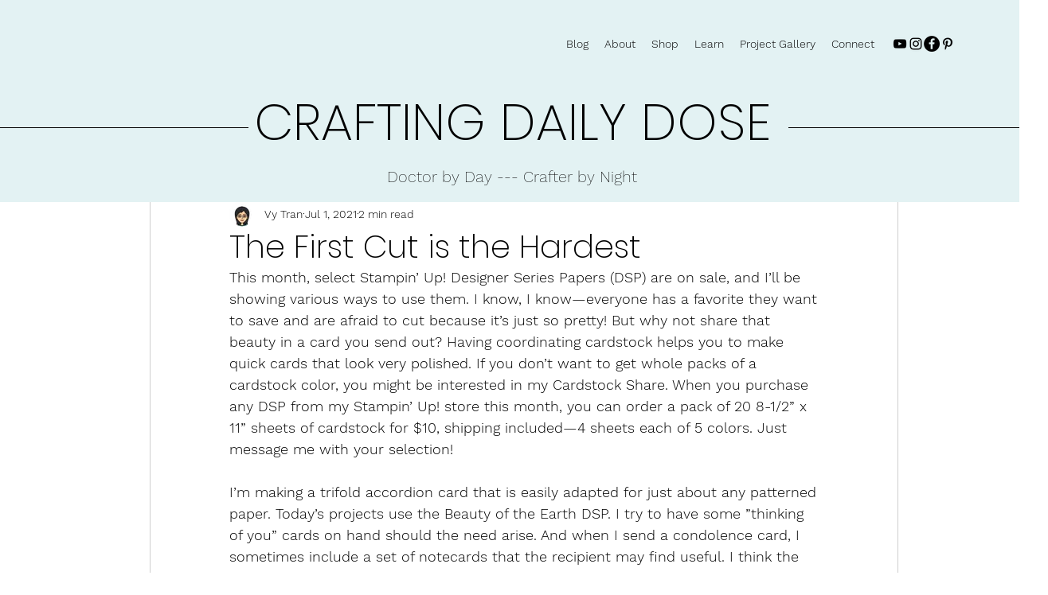

--- FILE ---
content_type: text/css; charset=utf-8
request_url: https://www.craftingdailydose.com/_serverless/pro-gallery-css-v4-server/layoutCss?ver=2&id=6t6qa-not-scoped&items=3668_1500_1500%7C3503_1500_1500&container=1264.25_740_485_720&options=gallerySizeType:px%7CenableInfiniteScroll:true%7CtitlePlacement:SHOW_ON_HOVER%7CgridStyle:1%7CimageMargin:10%7CgalleryLayout:2%7CisVertical:false%7CnumberOfImagesPerRow:2%7CgallerySizePx:300%7CcubeRatio:1%7CcubeType:fill%7CgalleryThumbnailsAlignment:bottom%7CthumbnailSpacings:0
body_size: -209
content:
#pro-gallery-6t6qa-not-scoped [data-hook="item-container"][data-idx="0"].gallery-item-container{opacity: 1 !important;display: block !important;transition: opacity .2s ease !important;top: 0px !important;left: 0px !important;right: auto !important;height: 365px !important;width: 365px !important;} #pro-gallery-6t6qa-not-scoped [data-hook="item-container"][data-idx="0"] .gallery-item-common-info-outer{height: 100% !important;} #pro-gallery-6t6qa-not-scoped [data-hook="item-container"][data-idx="0"] .gallery-item-common-info{height: 100% !important;width: 100% !important;} #pro-gallery-6t6qa-not-scoped [data-hook="item-container"][data-idx="0"] .gallery-item-wrapper{width: 365px !important;height: 365px !important;margin: 0 !important;} #pro-gallery-6t6qa-not-scoped [data-hook="item-container"][data-idx="0"] .gallery-item-content{width: 365px !important;height: 365px !important;margin: 0px 0px !important;opacity: 1 !important;} #pro-gallery-6t6qa-not-scoped [data-hook="item-container"][data-idx="0"] .gallery-item-hover{width: 365px !important;height: 365px !important;opacity: 1 !important;} #pro-gallery-6t6qa-not-scoped [data-hook="item-container"][data-idx="0"] .item-hover-flex-container{width: 365px !important;height: 365px !important;margin: 0px 0px !important;opacity: 1 !important;} #pro-gallery-6t6qa-not-scoped [data-hook="item-container"][data-idx="0"] .gallery-item-wrapper img{width: 100% !important;height: 100% !important;opacity: 1 !important;} #pro-gallery-6t6qa-not-scoped [data-hook="item-container"][data-idx="1"].gallery-item-container{opacity: 1 !important;display: block !important;transition: opacity .2s ease !important;top: 0px !important;left: 375px !important;right: auto !important;height: 365px !important;width: 365px !important;} #pro-gallery-6t6qa-not-scoped [data-hook="item-container"][data-idx="1"] .gallery-item-common-info-outer{height: 100% !important;} #pro-gallery-6t6qa-not-scoped [data-hook="item-container"][data-idx="1"] .gallery-item-common-info{height: 100% !important;width: 100% !important;} #pro-gallery-6t6qa-not-scoped [data-hook="item-container"][data-idx="1"] .gallery-item-wrapper{width: 365px !important;height: 365px !important;margin: 0 !important;} #pro-gallery-6t6qa-not-scoped [data-hook="item-container"][data-idx="1"] .gallery-item-content{width: 365px !important;height: 365px !important;margin: 0px 0px !important;opacity: 1 !important;} #pro-gallery-6t6qa-not-scoped [data-hook="item-container"][data-idx="1"] .gallery-item-hover{width: 365px !important;height: 365px !important;opacity: 1 !important;} #pro-gallery-6t6qa-not-scoped [data-hook="item-container"][data-idx="1"] .item-hover-flex-container{width: 365px !important;height: 365px !important;margin: 0px 0px !important;opacity: 1 !important;} #pro-gallery-6t6qa-not-scoped [data-hook="item-container"][data-idx="1"] .gallery-item-wrapper img{width: 100% !important;height: 100% !important;opacity: 1 !important;} #pro-gallery-6t6qa-not-scoped .pro-gallery-prerender{height:365px !important;}#pro-gallery-6t6qa-not-scoped {height:365px !important; width:740px !important;}#pro-gallery-6t6qa-not-scoped .pro-gallery-margin-container {height:365px !important;}#pro-gallery-6t6qa-not-scoped .pro-gallery {height:365px !important; width:740px !important;}#pro-gallery-6t6qa-not-scoped .pro-gallery-parent-container {height:365px !important; width:750px !important;}